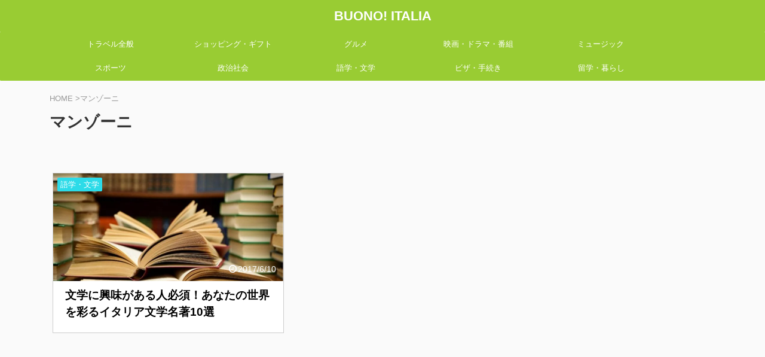

--- FILE ---
content_type: text/html; charset=UTF-8
request_url: https://buono-italia.com/tag/%E3%83%9E%E3%83%B3%E3%82%BE%E3%83%BC%E3%83%8B/
body_size: 8419
content:
<!DOCTYPE html> <!--[if lt IE 7]><html class="ie6" lang="ja"> <![endif]--> <!--[if IE 7]><html class="i7" lang="ja"> <![endif]--> <!--[if IE 8]><html class="ie" lang="ja"> <![endif]--> <!--[if gt IE 8]><!--><html lang="ja" class=""> <!--<![endif]--><head prefix="og: http://ogp.me/ns# fb: http://ogp.me/ns/fb# article: http://ogp.me/ns/article#">  <script async src="https://www.googletagmanager.com/gtag/js?id=UA-104791159-1"></script> <script>window.dataLayer = window.dataLayer || [];
function gtag(){dataLayer.push(arguments);}
gtag('js', new Date());
gtag('config', 'UA-104791159-1');</script> <meta charset="UTF-8" ><meta name="viewport" content="width=device-width,initial-scale=1.0,user-scalable=no,viewport-fit=cover"><meta name="format-detection" content="telephone=no" ><meta name="referrer" content="no-referrer-when-downgrade"/><meta name="robots" content="noindex,follow"><link rel="alternate" type="application/rss+xml" title="BUONO! ITALIA RSS Feed" href="https://buono-italia.com/feed/" /><link rel="pingback" href="https://buono-italia.com/xmlrpc.php" > <!--[if lt IE 9]> <script src="https://buono-italia.com/wp-content/themes/affinger/js/html5shiv.js"></script> <![endif]--><meta name='robots' content='max-image-preview:large' /><link media="all" href="https://buono-italia.com/wp-content/cache/autoptimize/css/autoptimize_a566bb0943bedf93da22afd103aacd69.css" rel="stylesheet"><title>マンゾーニ - BUONO!ITALIA(ボーノ!イタリア)</title><link rel='dns-prefetch' href='//ajax.googleapis.com' /> <script type="text/javascript">window._wpemojiSettings = {"baseUrl":"https:\/\/s.w.org\/images\/core\/emoji\/14.0.0\/72x72\/","ext":".png","svgUrl":"https:\/\/s.w.org\/images\/core\/emoji\/14.0.0\/svg\/","svgExt":".svg","source":{"concatemoji":"https:\/\/buono-italia.com\/wp-includes\/js\/wp-emoji-release.min.js?ver=6.1.1"}};
/*! This file is auto-generated */
!function(e,a,t){var n,r,o,i=a.createElement("canvas"),p=i.getContext&&i.getContext("2d");function s(e,t){var a=String.fromCharCode,e=(p.clearRect(0,0,i.width,i.height),p.fillText(a.apply(this,e),0,0),i.toDataURL());return p.clearRect(0,0,i.width,i.height),p.fillText(a.apply(this,t),0,0),e===i.toDataURL()}function c(e){var t=a.createElement("script");t.src=e,t.defer=t.type="text/javascript",a.getElementsByTagName("head")[0].appendChild(t)}for(o=Array("flag","emoji"),t.supports={everything:!0,everythingExceptFlag:!0},r=0;r<o.length;r++)t.supports[o[r]]=function(e){if(p&&p.fillText)switch(p.textBaseline="top",p.font="600 32px Arial",e){case"flag":return s([127987,65039,8205,9895,65039],[127987,65039,8203,9895,65039])?!1:!s([55356,56826,55356,56819],[55356,56826,8203,55356,56819])&&!s([55356,57332,56128,56423,56128,56418,56128,56421,56128,56430,56128,56423,56128,56447],[55356,57332,8203,56128,56423,8203,56128,56418,8203,56128,56421,8203,56128,56430,8203,56128,56423,8203,56128,56447]);case"emoji":return!s([129777,127995,8205,129778,127999],[129777,127995,8203,129778,127999])}return!1}(o[r]),t.supports.everything=t.supports.everything&&t.supports[o[r]],"flag"!==o[r]&&(t.supports.everythingExceptFlag=t.supports.everythingExceptFlag&&t.supports[o[r]]);t.supports.everythingExceptFlag=t.supports.everythingExceptFlag&&!t.supports.flag,t.DOMReady=!1,t.readyCallback=function(){t.DOMReady=!0},t.supports.everything||(n=function(){t.readyCallback()},a.addEventListener?(a.addEventListener("DOMContentLoaded",n,!1),e.addEventListener("load",n,!1)):(e.attachEvent("onload",n),a.attachEvent("onreadystatechange",function(){"complete"===a.readyState&&t.readyCallback()})),(e=t.source||{}).concatemoji?c(e.concatemoji):e.wpemoji&&e.twemoji&&(c(e.twemoji),c(e.wpemoji)))}(window,document,window._wpemojiSettings);</script> <link rel='stylesheet' id='single_child2-css' href='https://buono-italia.com/wp-content/themes/affinger-jet-child/st-child-kanricss.php' type='text/css' media='all' /><link rel='stylesheet' id='single-css' href='https://buono-italia.com/wp-content/themes/affinger/st-rankcss.php' type='text/css' media='all' /><link rel='stylesheet' id='st-themecss-css' href='https://buono-italia.com/wp-content/themes/affinger/st-themecss-loader.php?ver=6.1.1' type='text/css' media='all' /> <script type='text/javascript' src='//ajax.googleapis.com/ajax/libs/jquery/1.11.3/jquery.min.js?ver=1.11.3' id='jquery-js'></script> <script type='text/javascript' src='https://buono-italia.com/wp-content/plugins/avatar-manager/assets/js/avatar-manager.min.js?ver=1.2.1' id='avatar-manager-js'></script> <script type='application/json' id='wpp-json'>{"sampling_active":0,"sampling_rate":100,"ajax_url":"https:\/\/buono-italia.com\/wp-json\/wordpress-popular-posts\/v1\/popular-posts","api_url":"https:\/\/buono-italia.com\/wp-json\/wordpress-popular-posts","ID":0,"token":"bb1c53679e","lang":0,"debug":0}</script> <script type='text/javascript' src='https://buono-italia.com/wp-content/plugins/wordpress-popular-posts/assets/js/wpp.min.js?ver=6.4.2' id='wpp-js-js'></script> <script type='text/javascript' src='https://buono-italia.com/wp-content/cache/autoptimize/js/autoptimize_single_9efd56b72b4340d81698220fddc4813c.js?v=1.10.2' id='yyi_rinker_event_tracking_script-js'></script> <script type='text/javascript' src='https://buono-italia.com/wp-content/cache/autoptimize/js/autoptimize_single_1f9648f77f29f44ceee27a47f32c1d66.js?ver=6.1.1' id='jquery-heightLine-js'></script> <link rel="https://api.w.org/" href="https://buono-italia.com/wp-json/" /><link rel="alternate" type="application/json" href="https://buono-italia.com/wp-json/wp/v2/tags/459" /> <script type="text/javascript" language="javascript">var vc_pid = "885408218";</script><script type="text/javascript" src="//aml.valuecommerce.com/vcdal.js" async></script><meta name="google-site-verification" content="IJl1D5WykDULX3E_eOkboDF_m2V6qQ-qLO89CGCjHRA" /><link rel="icon" href="https://buono-italia.com/wp-content/uploads/2017/11/cropped-4a332f05ade4ac7bb3c46c472cb5eac8-32x32.jpg" sizes="32x32" /><link rel="icon" href="https://buono-italia.com/wp-content/uploads/2017/11/cropped-4a332f05ade4ac7bb3c46c472cb5eac8-192x192.jpg" sizes="192x192" /><link rel="apple-touch-icon" href="https://buono-italia.com/wp-content/uploads/2017/11/cropped-4a332f05ade4ac7bb3c46c472cb5eac8-180x180.jpg" /><meta name="msapplication-TileImage" content="https://buono-italia.com/wp-content/uploads/2017/11/cropped-4a332f05ade4ac7bb3c46c472cb5eac8-270x270.jpg" /><meta property="og:locale" content="ja_JP"><meta property="fb:app_id" content="1775112112705385"><meta property="article:publisher" content="http://www.facebook.com/buonoitaliacom"><meta property="og:type" content="website"><meta property="og:title" content="BUONO! ITALIA"><meta property="og:url" content="https://buono-italia.com"><meta property="og:description" content="イタリア情報サイト"><meta property="og:site_name" content="BUONO! ITALIA"><meta property="og:image" content="https://buono-italia.com/wp-content/themes/affinger/images/no-img.png"><meta name="twitter:card" content="summary_large_image"><meta name="twitter:site" content="@buono_italia_"><meta name="twitter:title" content="BUONO! ITALIA"><meta name="twitter:description" content="イタリア情報サイト"><meta name="twitter:image" content="https://buono-italia.com/wp-content/themes/affinger/images/no-img.png">  <script>(function (window, document, $, undefined) {
'use strict';
function transparentize(selector) {
var scrollTop = $(window).scrollTop();
var windowHeight = $(window).height();
$(selector).each(function () {
var $img = $(this);
var imgTop = $img.offset().top;
if (imgTop >= scrollTop + windowHeight) {
$img.css("opacity", "0");
}
});
}
function fadeIn(selector) {
var scrollTop = $(window).scrollTop();
var windowHeight = $(window).height();
$(selector).each(function () {
var $img = $(this);
var imgTop = $img.offset().top;
if (scrollTop > imgTop - windowHeight + 100) {
$img.animate({
"opacity": "1"
}, 1000);
}
});
}
$(function () {
var timer;
var selector = '.post img';
var onEvent = fadeIn.bind(null, selector);
transparentize(selector);
$(window).on('orientationchange resize', function () {
if (timer) {
clearTimeout(timer);
}
timer = setTimeout(onEvent, 100);
});
$(window).scroll(onEvent);
});
}(window, window.document, jQuery));</script> <script>jQuery(function(){
jQuery('.entry-content a[href^=http]')
.not('[href*="'+location.hostname+'"]')
.attr({target:"_blank"})
;})</script> <script>jQuery(function(){
jQuery('.st-btn-open').click(function(){
jQuery(this).next('.st-slidebox').stop(true, true).slideToggle();
jQuery(this).addClass('st-btn-open-click');
});
});</script> <script>jQuery(function(){
jQuery('#st-tab-menu li').on('click', function(){
if(jQuery(this).not('active')){
jQuery(this).addClass('active').siblings('li').removeClass('active');
var index = jQuery('#st-tab-menu li').index(this);
jQuery('#st-tab-menu + #st-tab-box div').eq(index).addClass('active').siblings('div').removeClass('active');
}
});
});</script> <script>jQuery(function(){
jQuery("#toc_container:not(:has(ul ul))").addClass("only-toc");
jQuery(".st-ac-box ul:has(.cat-item)").each(function(){
jQuery(this).addClass("st-ac-cat");
});
});</script> <script>jQuery(function(){
jQuery( '.post h4:not([class^="is-style-st-heading-custom-"]):not([class*=" is-style-st-heading-custom-"]):not(.st-css-no):not(.st-matome):not(.rankh4):not(#reply-title):not(.point)' ).wrap( '<div class="st-h4husen-shadow"></div>' );
jQuery( '.h4modoki' ).wrap( '<div class="st-h4husen-shadow"></div>' );
jQuery('.st-star').parent('.rankh4').css('padding-bottom','5px'); // スターがある場合のランキング見出し調整
});</script> <script>/* 段落スタイルを調整 */
$(function() {
$( '[class^="is-style-st-paragraph-"],[class*=" is-style-st-paragraph-"]' ).wrapInner( '<span class="st-noflex"></span>' );
});</script> </head><body class="archive tag tag-459 not-front-page" ><div id="st-ami"><div id="wrapper" class=""><div id="wrapper-in"><header id="st-headwide"><div id="headbox-bg"><div id="headbox"><div id="header-l"><div id="st-text-logo"><p class="sitename sitename-only"><a href="https://buono-italia.com/"> BUONO! ITALIA </a></p></div></div><div id="header-r" class="smanone"></div></div></div><div id="gazou-wide"><div id="st-menubox"><div id="st-menuwide"><nav class="smanone clearfix"><ul id="menu-%e3%82%b5%e3%82%a4%e3%83%89%e3%83%a1%e3%83%8b%e3%83%a5%e3%83%bc" class="menu"><li id="menu-item-16206" class="menu-item menu-item-type-taxonomy menu-item-object-category menu-item-16206"><a href="https://buono-italia.com/category/turistica/">トラベル全般</a></li><li id="menu-item-16204" class="menu-item menu-item-type-taxonomy menu-item-object-category menu-item-16204"><a href="https://buono-italia.com/category/souvenir/">ショッピング・ギフト</a></li><li id="menu-item-16215" class="menu-item menu-item-type-taxonomy menu-item-object-category menu-item-16215"><a href="https://buono-italia.com/category/food/">グルメ</a></li><li id="menu-item-20565" class="menu-item menu-item-type-taxonomy menu-item-object-category menu-item-20565"><a href="https://buono-italia.com/category/media/">映画・ドラマ・番組</a></li><li id="menu-item-20566" class="menu-item menu-item-type-taxonomy menu-item-object-category menu-item-20566"><a href="https://buono-italia.com/category/music/">ミュージック</a></li><li id="menu-item-16213" class="menu-item menu-item-type-taxonomy menu-item-object-category menu-item-16213"><a href="https://buono-italia.com/category/sport/">スポーツ</a></li><li id="menu-item-16216" class="menu-item menu-item-type-taxonomy menu-item-object-category menu-item-16216"><a href="https://buono-italia.com/category/societa/">政治社会</a></li><li id="menu-item-16212" class="menu-item menu-item-type-taxonomy menu-item-object-category menu-item-16212"><a href="https://buono-italia.com/category/italiana/">語学・文学</a></li><li id="menu-item-16208" class="menu-item menu-item-type-taxonomy menu-item-object-category menu-item-16208"><a href="https://buono-italia.com/category/formalita/">ビザ・手続き</a></li><li id="menu-item-16209" class="menu-item menu-item-type-taxonomy menu-item-object-category menu-item-16209"><a href="https://buono-italia.com/category/studioinitalia/">留学・暮らし</a></li></ul></nav></div></div></div></header><div id="content-w"><div id="content" class="clearfix"><div id="contentInner"><main oncontextmenu="return false" onMouseDown="return false;" style="-moz-user-select: none; -khtml-user-select: none; user-select: none;-webkit-touch-callout:none; -webkit-user-select:none;"><article><div id="breadcrumb"><ol><li><a href="https://buono-italia.com"><span>HOME</span></a> ></li><li>マンゾーニ</li></ol></div><div class="post"><h1 class="entry-title">マンゾーニ</h1><div id="nocopy" oncontextmenu="return false" onMouseDown="return false;" style="-moz-user-select: none; -khtml-user-select: none; user-select: none;-webkit-touch-callout:none; -webkit-user-select:none;"><div class="entry-content"></div></div></div><div id="st-magazine" class="clearfix"><div class="kanren"><div class="st-top-box st-continuation-post"><dl class="heightLine"><a class="st-box-a" href="https://buono-italia.com/20170522/"></a><dt><div class="st-c-ami"></div><div class="st-top-time "><div class="blog_info"><p> <i class="st-fa st-svg-clock-o"></i>2017/6/10</p></div></div><p class="st-catgroup itiran-category"> <a href="https://buono-italia.com/category/italiana/" title="View all posts in 語学・文学" rel="category tag"><span class="catname st-catid200">語学・文学</span></a></p> <img width="400" height="225" src="https://buono-italia.com/wp-content/uploads/2017/07/libro-letteratura.jpg" class="attachment-st_thumb_card size-st_thumb_card wp-post-image" alt="" decoding="async" srcset="https://buono-italia.com/wp-content/uploads/2017/07/libro-letteratura.jpg 800w, https://buono-italia.com/wp-content/uploads/2017/07/libro-letteratura-150x84.jpg 150w, https://buono-italia.com/wp-content/uploads/2017/07/libro-letteratura-768x432.jpg 768w" sizes="(max-width: 400px) 100vw, 400px" /></dt><dd><div class="st-cards-content"><div class="st-cards-content-in"><h3> 文学に興味がある人必須！あなたの世界を彩るイタリア文学名著10選</h3></div></div></dd></dl></div></div></div><div class="st-pagelink"><div class="st-pagelink-in"></div></div></article></main></div><div id="side"><aside><div class="side-topad"><div id="custom_html-44" class="widget_text ad widget_custom_html"><div class="textwidget custom-html-widget"><script async src="https://pagead2.googlesyndication.com/pagead/js/adsbygoogle.js"></script>  <ins class="adsbygoogle"
style="display:block"
data-ad-client="ca-pub-8129286922874376"
data-ad-slot="8356687771"
data-ad-format="auto"
data-full-width-responsive="true"></ins> <script>(adsbygoogle = window.adsbygoogle || []).push({});</script></div></div><div id="search-3" class="ad widget_search"><div id="search" class="search-custom-d"><form method="get" id="searchform" action="https://buono-italia.com/"> <label class="hidden" for="s"> </label> <input type="text" placeholder="" value="" name="s" id="s" /> <input type="submit" value="&#xf002;" class="st-fa" id="searchsubmit" /></form></div></div><div id="text-6" class="ad widget_text"><p class="st-widgets-title"><span>BUONO! ITALIAのSNSをフォロー！</span></p><div class="textwidget"></div></div><div id="form2_widget-3" class="ad widget_form2_widget"><a class="st-originallink" href="https://twitter.com/buono_italia_"><div class="st-originalbtn"><div class="st-originalbtn-l"><span class="btnwebfont"><i class="st-fa fab fa-twitter" aria-hidden="true"></i></span></div><div class="st-originalbtn-r"><span class="originalbtn-bold">Twitter</span></div></div> </a></div><div id="form2_widget-4" class="ad widget_form2_widget"><a class="st-originallink" href="https://www.facebook.com/buonoitaliacom/?ref=aymt_homepage_panel"><div class="st-originalbtn"><div class="st-originalbtn-l"><span class="btnwebfont"><i class="st-fa fa-facebook-f" aria-hidden="true"></i></span></div><div class="st-originalbtn-r"><span class="originalbtn-bold">Facebook</span></div></div> </a></div><div id="form2_widget-5" class="ad widget_form2_widget"><a class="st-originallink" href="https://www.instagram.com/buono_italia/"><div class="st-originalbtn"><div class="st-originalbtn-l"><span class="btnwebfont"><i class="st-fa fa-instagram" aria-hidden="true"></i></span></div><div class="st-originalbtn-r"><span class="originalbtn-bold">Instagram</span></div></div> </a></div></div><div id="mybox"><div id="st_custom_html_ad_widget-2" class="widget_text ad widget_st_custom_html_ad_widget"><div class="textwidget custom-html-widget"> <script async src="https://pagead2.googlesyndication.com/pagead/js/adsbygoogle.js"></script>  <ins class="adsbygoogle"
style="display:block"
data-ad-client="ca-pub-8129286922874376"
data-ad-slot="8356687771"
data-ad-format="auto"
data-full-width-responsive="true"></ins> <script>(adsbygoogle = window.adsbygoogle || []).push({});</script> </div></div><div id="st_wp_popular_views_widget-2" class="ad widget_st_wp_popular_views_widget"><div class="kanren pop-box st-wpp-views-widgets "><p class="p-entry-t"><span class="p-entry">よく読まれている記事</span></p><ul class="wpp-list"><dl class="clearfix"><dt class="poprank"><div class="st-wppviews-label"><div class="st-wppviews-text"><span class="wpp-views">9<span class="wpp-text">view</span></span></div><a href="https://buono-italia.com/20180623/" target="_self"><img src="https://buono-italia.com/wp-content/uploads/wordpress-popular-posts/11524-featured-100x100.jpg" width="100" height="100" alt="" class="wpp-thumbnail wpp_featured wpp_cached_thumb" decoding="async" loading="lazy"></a></div></dt><dd><h5 class="popular-t"><a href="https://buono-italia.com/20180623/" class="wpp-post-title" target="_self">興味本位では絶対行かないで。ローマで危険とされる5つの地区</a></h5><div class="smanone2"></div></dd></dl><dl class="clearfix"><dt class="poprank"><div class="st-wppviews-label"><div class="st-wppviews-text"><span class="wpp-views">8<span class="wpp-text">view</span></span></div><a href="https://buono-italia.com/20171021/" target="_self"><img src="https://buono-italia.com/wp-content/uploads/wordpress-popular-posts/8834-featured-100x100.jpg" srcset="https://buono-italia.com/wp-content/uploads/wordpress-popular-posts/8834-featured-100x100.jpg, https://buono-italia.com/wp-content/uploads/wordpress-popular-posts/8834-featured-100x100@1.5x.jpg 1.5x, https://buono-italia.com/wp-content/uploads/wordpress-popular-posts/8834-featured-100x100@2x.jpg 2x, https://buono-italia.com/wp-content/uploads/wordpress-popular-posts/8834-featured-100x100@2.5x.jpg 2.5x" width="100" height="100" alt="" class="wpp-thumbnail wpp_featured wpp_cached_thumb" decoding="async" loading="lazy"></a></div></dt><dd><h5 class="popular-t"><a href="https://buono-italia.com/20171021/" class="wpp-post-title" target="_self">10月はアクセス良好！日光の旧イタリア大使館別荘に行ってみよう！</a></h5><div class="smanone2"></div></dd></dl><dl class="clearfix"><dt class="poprank"><div class="st-wppviews-label"><div class="st-wppviews-text"><span class="wpp-views">8<span class="wpp-text">view</span></span></div><a href="https://buono-italia.com/20180728/" target="_self"><img src="https://buono-italia.com/wp-content/uploads/wordpress-popular-posts/12324-featured-100x100.jpg" srcset="https://buono-italia.com/wp-content/uploads/wordpress-popular-posts/12324-featured-100x100.jpg, https://buono-italia.com/wp-content/uploads/wordpress-popular-posts/12324-featured-100x100@1.5x.jpg 1.5x, https://buono-italia.com/wp-content/uploads/wordpress-popular-posts/12324-featured-100x100@2x.jpg 2x, https://buono-italia.com/wp-content/uploads/wordpress-popular-posts/12324-featured-100x100@2.5x.jpg 2.5x, https://buono-italia.com/wp-content/uploads/wordpress-popular-posts/12324-featured-100x100@3x.jpg 3x" width="100" height="100" alt="" class="wpp-thumbnail wpp_featured wpp_cached_thumb" decoding="async" loading="lazy"></a></div></dt><dd><h5 class="popular-t"><a href="https://buono-italia.com/20180728/" class="wpp-post-title" target="_self">一番のお金持ちは誰？イタリアの億万長者ランキングトップ10</a></h5><div class="smanone2"></div></dd></dl><dl class="clearfix"><dt class="poprank"><div class="st-wppviews-label"><div class="st-wppviews-text"><span class="wpp-views">5<span class="wpp-text">view</span></span></div><a href="https://buono-italia.com/university-study-italy/" target="_self"><img src="https://buono-italia.com/wp-content/uploads/wordpress-popular-posts/23853-featured-100x100.jpg" srcset="https://buono-italia.com/wp-content/uploads/wordpress-popular-posts/23853-featured-100x100.jpg, https://buono-italia.com/wp-content/uploads/wordpress-popular-posts/23853-featured-100x100@1.5x.jpg 1.5x, https://buono-italia.com/wp-content/uploads/wordpress-popular-posts/23853-featured-100x100@2x.jpg 2x, https://buono-italia.com/wp-content/uploads/wordpress-popular-posts/23853-featured-100x100@2.5x.jpg 2.5x, https://buono-italia.com/wp-content/uploads/wordpress-popular-posts/23853-featured-100x100@3x.jpg 3x" width="100" height="100" alt="" class="wpp-thumbnail wpp_featured wpp_cached_thumb" decoding="async" loading="lazy"></a></div></dt><dd><h5 class="popular-t"><a href="https://buono-italia.com/university-study-italy/" class="wpp-post-title" target="_self">日本でイタリア語を勉強できる10大学</a></h5><div class="smanone2"></div></dd></dl><dl class="clearfix"><dt class="poprank"><div class="st-wppviews-label"><div class="st-wppviews-text"><span class="wpp-views">5<span class="wpp-text">view</span></span></div><a href="https://buono-italia.com/post-16837/" target="_self"><img src="https://buono-italia.com/wp-content/uploads/wordpress-popular-posts/16837-featured-100x100.jpg" srcset="https://buono-italia.com/wp-content/uploads/wordpress-popular-posts/16837-featured-100x100.jpg, https://buono-italia.com/wp-content/uploads/wordpress-popular-posts/16837-featured-100x100@1.5x.jpg 1.5x, https://buono-italia.com/wp-content/uploads/wordpress-popular-posts/16837-featured-100x100@2x.jpg 2x, https://buono-italia.com/wp-content/uploads/wordpress-popular-posts/16837-featured-100x100@2.5x.jpg 2.5x, https://buono-italia.com/wp-content/uploads/wordpress-popular-posts/16837-featured-100x100@3x.jpg 3x" width="100" height="100" alt="" class="wpp-thumbnail wpp_featured wpp_cached_thumb" decoding="async" loading="lazy"></a></div></dt><dd><h5 class="popular-t"><a href="https://buono-italia.com/post-16837/" class="wpp-post-title" target="_self">イケメン＆名優＆大注目！現代イタリア映画を彩る俳優10人</a></h5><div class="smanone2"></div></dd></dl></ul></div></div><div id="custom_html-45" class="widget_text ad widget_custom_html"><div class="textwidget custom-html-widget"><script async src="https://pagead2.googlesyndication.com/pagead/js/adsbygoogle.js"></script>  <ins class="adsbygoogle"
style="display:block"
data-ad-client="ca-pub-8129286922874376"
data-ad-slot="3740371012"
data-ad-format="auto"
data-full-width-responsive="true"></ins> <script>(adsbygoogle = window.adsbygoogle || []).push({});</script></div></div><div id="newentry_widget-3" class="ad widget_newentry_widget"><p class="st-widgets-title st-side-widgetsmenu"><span>最新記事</span></p><div class="newentrybox"><div class="kanren "><dl class="clearfix"><dt><a href="https://buono-italia.com/msc-costa-cruise-room/"> <img width="150" height="150" src="https://buono-italia.com/wp-content/uploads/2022/09/609d0f7b1380ac45def19aaf9eefd799-150x150.jpg" class="attachment-st_thumb150 size-st_thumb150 wp-post-image" alt="" decoding="async" loading="lazy" srcset="https://buono-italia.com/wp-content/uploads/2022/09/609d0f7b1380ac45def19aaf9eefd799-150x150.jpg 150w, https://buono-italia.com/wp-content/uploads/2022/09/609d0f7b1380ac45def19aaf9eefd799-100x100.jpg 100w" sizes="(max-width: 150px) 100vw, 150px" /> </a></dt><dd><h5 class="kanren-t"><a href="https://buono-italia.com/msc-costa-cruise-room/">乗って分かった！失敗しないMSC/Costa(コスタ)クルーズの客室の選び方</a></h5><div class="blog_info"><p> <i class="st-fa st-svg-clock-o"></i>2022/11/5</p></div><div class="st-catgroup-under"><p class="st-catgroup itiran-category"> <a href="https://buono-italia.com/category/turistica/" title="View all posts in トラベル全般" rel="category tag"><span class="catname st-catid1">トラベル全般</span></a></p></div></dd></dl><dl class="clearfix"><dt><a href="https://buono-italia.com/costa-cruise-diadema/"> <img width="150" height="150" src="https://buono-italia.com/wp-content/uploads/2022/09/f0af0bb82fd8b919e473097df0f2d6c5-150x150.jpg" class="attachment-st_thumb150 size-st_thumb150 wp-post-image" alt="" decoding="async" loading="lazy" srcset="https://buono-italia.com/wp-content/uploads/2022/09/f0af0bb82fd8b919e473097df0f2d6c5-150x150.jpg 150w, https://buono-italia.com/wp-content/uploads/2022/09/f0af0bb82fd8b919e473097df0f2d6c5-100x100.jpg 100w" sizes="(max-width: 150px) 100vw, 150px" /> </a></dt><dd><h5 class="kanren-t"><a href="https://buono-italia.com/costa-cruise-diadema/">【地中海8日間】コスタ・ディアデマの周遊クルーズレポート</a></h5><div class="blog_info"><p> <i class="st-fa st-svg-clock-o"></i>2022/10/29</p></div><div class="st-catgroup-under"><p class="st-catgroup itiran-category"> <a href="https://buono-italia.com/category/turistica/" title="View all posts in トラベル全般" rel="category tag"><span class="catname st-catid1">トラベル全般</span></a></p></div></dd></dl><dl class="clearfix"><dt><a href="https://buono-italia.com/msc-costa-cruise/"> <img width="150" height="150" src="https://buono-italia.com/wp-content/uploads/2022/08/499d7b5cb561e6bce80462feb729bc4b-150x150.jpg" class="attachment-st_thumb150 size-st_thumb150 wp-post-image" alt="" decoding="async" loading="lazy" srcset="https://buono-italia.com/wp-content/uploads/2022/08/499d7b5cb561e6bce80462feb729bc4b-150x150.jpg 150w, https://buono-italia.com/wp-content/uploads/2022/08/499d7b5cb561e6bce80462feb729bc4b-100x100.jpg 100w" sizes="(max-width: 150px) 100vw, 150px" /> </a></dt><dd><h5 class="kanren-t"><a href="https://buono-italia.com/msc-costa-cruise/">イタリア地中海のクルーズ MSCとCosta(コスタ)の特徴と違い</a></h5><div class="blog_info"><p> <i class="st-fa st-svg-clock-o"></i>2022/10/22</p></div><div class="st-catgroup-under"><p class="st-catgroup itiran-category"> <a href="https://buono-italia.com/category/turistica/" title="View all posts in トラベル全般" rel="category tag"><span class="catname st-catid1">トラベル全般</span></a></p></div></dd></dl><dl class="clearfix"><dt><a href="https://buono-italia.com/pasta-marche/"> <img width="150" height="150" src="https://buono-italia.com/wp-content/uploads/2022/08/7b56fa1551cbcde60927f366774656ef-150x150.jpg" class="attachment-st_thumb150 size-st_thumb150 wp-post-image" alt="" decoding="async" loading="lazy" srcset="https://buono-italia.com/wp-content/uploads/2022/08/7b56fa1551cbcde60927f366774656ef-150x150.jpg 150w, https://buono-italia.com/wp-content/uploads/2022/08/7b56fa1551cbcde60927f366774656ef-100x100.jpg 100w" sizes="(max-width: 150px) 100vw, 150px" /> </a></dt><dd><h5 class="kanren-t"><a href="https://buono-italia.com/pasta-marche/">イタリアンばかり食べる私が選ぶ超定番パスタメーカー10選</a></h5><div class="blog_info"><p> <i class="st-fa st-svg-clock-o"></i>2022/10/15</p></div><div class="st-catgroup-under"><p class="st-catgroup itiran-category"> <a href="https://buono-italia.com/category/food/" title="View all posts in グルメ" rel="category tag"><span class="catname st-catid249">グルメ</span></a></p></div></dd></dl><dl class="clearfix"><dt><a href="https://buono-italia.com/world-heritage/"> <img width="150" height="150" src="https://buono-italia.com/wp-content/uploads/2016/06/Santa_Maria_del_Fiore1-150x150.jpg" class="attachment-st_thumb150 size-st_thumb150 wp-post-image" alt="" decoding="async" loading="lazy" srcset="https://buono-italia.com/wp-content/uploads/2016/06/Santa_Maria_del_Fiore1-150x150.jpg 150w, https://buono-italia.com/wp-content/uploads/2016/06/Santa_Maria_del_Fiore1-100x100.jpg 100w" sizes="(max-width: 150px) 100vw, 150px" /> </a></dt><dd><h5 class="kanren-t"><a href="https://buono-italia.com/world-heritage/">登録数No.1！息を吞む驚異のイタリア 全58世界遺産</a></h5><div class="blog_info"><p> <i class="st-fa st-svg-clock-o"></i>2022/10/8</p></div><div class="st-catgroup-under"><p class="st-catgroup itiran-category"> <a href="https://buono-italia.com/category/turistica/" title="View all posts in トラベル全般" rel="category tag"><span class="catname st-catid1">トラベル全般</span></a></p></div></dd></dl></div></div></div><div id="custom_html-50" class="widget_text ad widget_custom_html"><div class="textwidget custom-html-widget"><script async src="https://pagead2.googlesyndication.com/pagead/js/adsbygoogle.js"></script>  <ins class="adsbygoogle"
style="display:block"
data-ad-client="ca-pub-8129286922874376"
data-ad-slot="8738827247"
data-ad-format="auto"
data-full-width-responsive="true"></ins> <script>(adsbygoogle = window.adsbygoogle || []).push({});</script></div></div><div id="st_custom_html_ad_widget-3" class="widget_text ad widget_st_custom_html_ad_widget"><div class="textwidget custom-html-widget"> <script async src="https://pagead2.googlesyndication.com/pagead/js/adsbygoogle.js"></script>  <ins class="adsbygoogle"
style="display:block"
data-ad-client="ca-pub-8129286922874376"
data-ad-slot="8356687771"
data-ad-format="auto"
data-full-width-responsive="true"></ins> <script>(adsbygoogle = window.adsbygoogle || []).push({});</script> </div></div></div><div id="scrollad"><div class="kanren pop-box "><p class="p-entry-t"><span class="p-entry">おすすめ記事</span></p><dl class="clearfix"><dt class="poprank"><a href="https://buono-italia.com/otto-dolci/"> <img width="150" height="150" src="https://buono-italia.com/wp-content/uploads/2016/06/Gelato-670x446-150x150.jpg" class="attachment-st_thumb150 size-st_thumb150 wp-post-image" alt="" decoding="async" loading="lazy" srcset="https://buono-italia.com/wp-content/uploads/2016/06/Gelato-670x446-150x150.jpg 150w, https://buono-italia.com/wp-content/uploads/2016/06/Gelato-670x446-100x100.jpg 100w" sizes="(max-width: 150px) 100vw, 150px" /> </a> <span class="poprank-no">1</span></dt><dd><h5 class="popular-t"><a href="https://buono-italia.com/otto-dolci/"> イタリアでデザートを食べなきゃ損！味わうべきおすすめドルチェ15種類を徹底解説 </a></h5></dd></dl><dl class="clearfix"><dt class="poprank"><a href="https://buono-italia.com/20170428/"> <img width="150" height="150" src="https://buono-italia.com/wp-content/uploads/2020/07/c17185913014dfe7c138908370255cbd-150x150.jpg" class="attachment-st_thumb150 size-st_thumb150 wp-post-image" alt="" decoding="async" loading="lazy" srcset="https://buono-italia.com/wp-content/uploads/2020/07/c17185913014dfe7c138908370255cbd-150x150.jpg 150w, https://buono-italia.com/wp-content/uploads/2020/07/c17185913014dfe7c138908370255cbd-100x100.jpg 100w" sizes="(max-width: 150px) 100vw, 150px" /> </a> <span class="poprank-no">2</span></dt><dd><h5 class="popular-t"><a href="https://buono-italia.com/20170428/"> 【2021.02更新】イタリア・サッカー界の未来を担う若手選手ベスト11 </a></h5></dd></dl><dl class="clearfix"><dt class="poprank"><a href="https://buono-italia.com/20171002/"> <img width="150" height="150" src="https://buono-italia.com/wp-content/uploads/2017/10/95811554-150x150.jpg" class="attachment-st_thumb150 size-st_thumb150 wp-post-image" alt="" decoding="async" loading="lazy" srcset="https://buono-italia.com/wp-content/uploads/2017/10/95811554-150x150.jpg 150w, https://buono-italia.com/wp-content/uploads/2017/10/95811554-100x100.jpg 100w" sizes="(max-width: 150px) 100vw, 150px" /> </a> <span class="poprank-no">3</span></dt><dd><h5 class="popular-t"><a href="https://buono-italia.com/20171002/"> 【ローマ】死ぬまでに泊まりたい！最高級5つ星ホテル10軒 </a></h5></dd></dl><dl class="clearfix"><dt class="poprank"><a href="https://buono-italia.com/20160813-2/"> <img width="150" height="150" src="https://buono-italia.com/wp-content/uploads/2016/08/redd-angelo-12845-150x150.jpg" class="attachment-st_thumb150 size-st_thumb150 wp-post-image" alt="" decoding="async" loading="lazy" srcset="https://buono-italia.com/wp-content/uploads/2016/08/redd-angelo-12845-150x150.jpg 150w, https://buono-italia.com/wp-content/uploads/2016/08/redd-angelo-12845-100x100.jpg 100w" sizes="(max-width: 150px) 100vw, 150px" /> </a> <span class="poprank-no">4</span></dt><dd><h5 class="popular-t"><a href="https://buono-italia.com/20160813-2/"> 留学経験者直伝！イタリア語学習に役立つ参考書徹底解説（初・中級編） </a></h5></dd></dl></div></div></aside></div></div></div><div id="st-footer-under-widgets-box-wrap"><div id="st-header-under-widgets-box"><div id="st_custom_html_ad_widget-7" class="widget_text footer-topbox widget_st_custom_html_ad_widget"><div class="textwidget custom-html-widget"> <script async src="https://pagead2.googlesyndication.com/pagead/js/adsbygoogle.js"></script> <ins class="adsbygoogle"
style="display:block; text-align:center;"
data-ad-layout="in-article"
data-ad-format="fluid"
data-ad-client="ca-pub-8129286922874376"
data-ad-slot="6828848722"></ins> <script>(adsbygoogle = window.adsbygoogle || []).push({});</script> </div></div></div></div><footer><div id="footer"><div id="footer-in"><div class="footermenubox clearfix "><ul id="menu-%e3%83%95%e3%83%83%e3%82%bf%e3%83%bc%e3%83%a1%e3%83%8b%e3%83%a5%e3%83%bc" class="footermenust"><li id="menu-item-8356" class="menu-item menu-item-type-custom menu-item-object-custom menu-item-8356"><a href="https://buono-italia.com/about/">当サイトについて・利用規約</a></li><li id="menu-item-9397" class="menu-item menu-item-type-post_type menu-item-object-page menu-item-9397"><a href="https://buono-italia.com/sitemap-2/">サイトマップ</a></li><li id="menu-item-16200" class="menu-item menu-item-type-post_type menu-item-object-page menu-item-16200"><a href="https://buono-italia.com/writer/">ライター募集</a></li><li id="menu-item-16199" class="menu-item menu-item-type-post_type menu-item-object-page menu-item-16199"><a href="https://buono-italia.com/page-16196/">パートナーメディア</a></li><li id="menu-item-23570" class="menu-item menu-item-type-post_type menu-item-object-page menu-item-23570"><a href="https://buono-italia.com/contact/">お問合せフォーム</a></li></ul></div><div id="st-footer-logo-wrapper"><div id="st-text-logo"><h3 class="footerlogo"> <a href="https://buono-italia.com/"> BUONO! ITALIA </a></h3></div></div><p class="copyr"><small>&copy; 2021 BUONO! ITALIA</small></p></div></div></footer></div></div></div> <script>jQuery(function() {
jQuery(window).load(function(){
jQuery('.heightLine').heightLine({
minWidth:600
});
});
});</script><script></script><script type='text/javascript' src='https://buono-italia.com/wp-content/cache/autoptimize/js/autoptimize_single_7be65ac27024c7b5686f9d7c49690799.js?ver=5.7.6' id='swv-js'></script> <script type='text/javascript' id='contact-form-7-js-extra'>var wpcf7 = {"api":{"root":"https:\/\/buono-italia.com\/wp-json\/","namespace":"contact-form-7\/v1"}};</script> <script type='text/javascript' src='https://buono-italia.com/wp-content/cache/autoptimize/js/autoptimize_single_5bc2b1fa970f9cecb3c30c0c92c98271.js?ver=5.7.6' id='contact-form-7-js'></script> <script type='text/javascript' id='base-js-extra'>var ST = {"ajax_url":"https:\/\/buono-italia.com\/wp-admin\/admin-ajax.php","expand_accordion_menu":"","sidemenu_accordion":"","is_mobile":""};</script> <script type='text/javascript' src='https://buono-italia.com/wp-content/cache/autoptimize/js/autoptimize_single_86ac3011ff63ff066b025a6e7052b74e.js?ver=6.1.1' id='base-js'></script> <script type='text/javascript' src='https://buono-italia.com/wp-content/cache/autoptimize/js/autoptimize_single_ae65c534f59f8b56f5f9bf26a5b26ee3.js?ver=6.1.1' id='ac-fixmenu-js'></script> <div id="page-top"><a href="#wrapper" class="st-fa st-svg-angle-up"></a></div></body></html><!-- WP Fastest Cache file was created in 4.2895820140839 seconds, on 07-09-24 12:07:33 --><!-- via php -->

--- FILE ---
content_type: text/html; charset=utf-8
request_url: https://www.google.com/recaptcha/api2/aframe
body_size: 267
content:
<!DOCTYPE HTML><html><head><meta http-equiv="content-type" content="text/html; charset=UTF-8"></head><body><script nonce="zXg9dmjXNHX04A9BPdrP0w">/** Anti-fraud and anti-abuse applications only. See google.com/recaptcha */ try{var clients={'sodar':'https://pagead2.googlesyndication.com/pagead/sodar?'};window.addEventListener("message",function(a){try{if(a.source===window.parent){var b=JSON.parse(a.data);var c=clients[b['id']];if(c){var d=document.createElement('img');d.src=c+b['params']+'&rc='+(localStorage.getItem("rc::a")?sessionStorage.getItem("rc::b"):"");window.document.body.appendChild(d);sessionStorage.setItem("rc::e",parseInt(sessionStorage.getItem("rc::e")||0)+1);localStorage.setItem("rc::h",'1766266962004');}}}catch(b){}});window.parent.postMessage("_grecaptcha_ready", "*");}catch(b){}</script></body></html>

--- FILE ---
content_type: application/javascript; charset=utf-8;
request_url: https://dalc.valuecommerce.com/app3?p=885408218&_s=https%3A%2F%2Fbuono-italia.com%2Ftag%2F%25E3%2583%259E%25E3%2583%25B3%25E3%2582%25BE%25E3%2583%25BC%25E3%2583%258B%2F&vf=iVBORw0KGgoAAAANSUhEUgAAAAMAAAADCAYAAABWKLW%2FAAAAMElEQVQYV2NkFGP4n2EowfB85wsGxgVRzP%2BLp%2FUwfJ9VzMC4kavrf9SzVQwFAmcYAB1%2BD2IirDJeAAAAAElFTkSuQmCC
body_size: 1924
content:
vc_linkswitch_callback({"t":"69471850","r":"aUcYUAANZC8DE_CPCooAHwqKCJSOwA","ub":"aUcYUAAAoFoDE%2FCPCooCsQqKC%2FA0ew%3D%3D","vcid":"Jlc90OgtteL5CKfzvNM7m0bpYciM91LLM8iuCdF9s6WYc1HGURmXOLawYVE1_uninm0vrXcFyMp1-RocLpyHPeLTtu-FEmc5HjcdCtFSA6U","vcpub":"0.877615","sec.sourcenext.info":{"a":"2425347","m":"2376577","g":"077bfc618e"},"s":3360135,"www.video.unext.jp":{"a":"2797180","m":"3305594","g":"173837d2cd","sp":"cid%3DD33139%26adid%3DVC1%26alp%3D1%26alpad%3D1%26alpge%3D1"},"mini-shopping.yahoo.co.jp":{"a":"2821580","m":"2201292","g":"a9563ea08e"},"fudemame.net":{"a":"2425347","m":"2376577","g":"077bfc618e"},"www.molekule.jp":{"a":"2425347","m":"2376577","g":"077bfc618e"},"shopping.geocities.jp":{"a":"2821580","m":"2201292","g":"a9563ea08e"},"unext.bookplace.jp":{"a":"2797180","m":"3305594","g":"173837d2cd","sp":"cid%3DD33139%26adid%3DVC1%26alp%3D1%26alpad%3D1%26alpge%3D1"},"unext.jp":{"a":"2797180","m":"3305594","g":"173837d2cd","sp":"cid%3DD33139%26adid%3DVC1%26alp%3D1%26alpad%3D1%26alpge%3D1"},"sourcenext.com":{"a":"2425347","m":"2376577","g":"077bfc618e"},"shopping.yahoo.co.jp":{"a":"2821580","m":"2201292","g":"a9563ea08e"},"video.unext.jp":{"a":"2797180","m":"3305594","g":"173837d2cd","sp":"cid%3DD33139%26adid%3DVC1%26alp%3D1%26alpad%3D1%26alpge%3D1"},"meetingowl.jp":{"a":"2425347","m":"2376577","g":"077bfc618e"},"approach.yahoo.co.jp":{"a":"2821580","m":"2201292","g":"a9563ea08e"},"pocketalk.jp":{"a":"2425347","m":"2376577","g":"077bfc618e"},"paypaystep.yahoo.co.jp":{"a":"2821580","m":"2201292","g":"a9563ea08e"},"fudeoh.com":{"a":"2425347","m":"2376577","g":"077bfc618e"},"chou-jimaku.com":{"a":"2425347","m":"2376577","g":"077bfc618e"},"l":4,"hnext.jp":{"a":"2797180","m":"3305594","g":"173837d2cd","sp":"cid%3DD33139%26adid%3DVC1%26alp%3D1%26alpad%3D1%26alpge%3D1"},"paypaymall.yahoo.co.jp":{"a":"2821580","m":"2201292","g":"a9563ea08e"},"p":885408218})